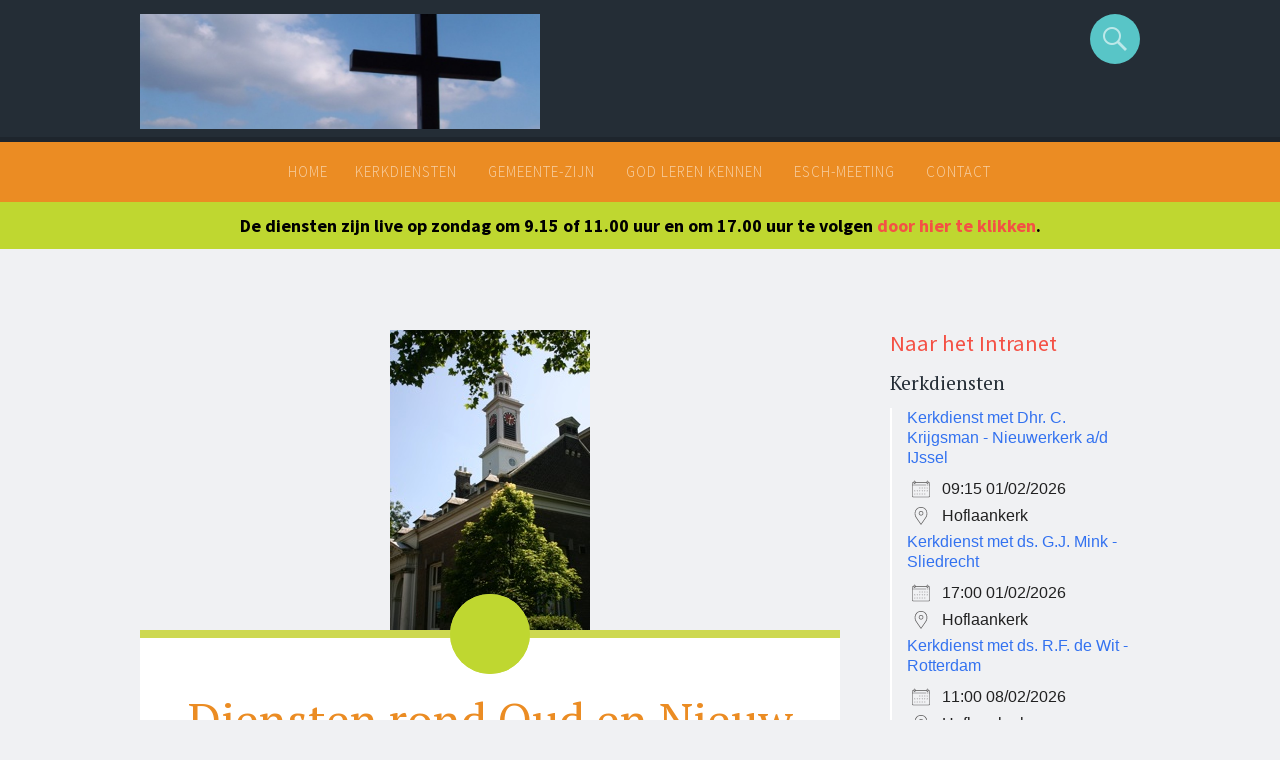

--- FILE ---
content_type: application/javascript; charset=utf-8
request_url: https://hervormdkralingen.nl/wp-content/themes/sorbet/js/menus.js
body_size: 712
content:
jQuery(document).ready(function($) {

	function navMenu() {

		var sidebarToggle = $('#sidebar-toggle');
		var menuToggle = $('#menu-toggle');
		var socialLinksToggle = $('#social-links-toggle');
		var searchToggle = $('#search-toggle');

		var socialLinksNav = $('#social-links-toggle-nav');
		var sidebarNav = $('#sidebar-toggle-nav');
		var searchNav = $('#search-toggle-nav');
		var menuNav = $('#menu-toggle-nav');

		function myToggleClass( $myvar ) {
			if ( $myvar.hasClass( 'active' ) ) {
				$myvar.removeClass( 'active' );
			} else {
				$myvar.addClass('active');
			}
		}

		// Display/hide sidebar
		sidebarToggle.on('click', function() {
			sidebarNav.slideToggle();
			myToggleClass($(this));

			socialLinksNav.hide();
			menuNav.hide();
			searchNav.hide();

			searchToggle.removeClass('active');
			menuToggle.removeClass('active');
			socialLinksToggle.removeClass('active');

			$('#sidebar-toggle-nav').resize();
		});
		// Display/hide social links
		socialLinksToggle.on('click', function() {
			socialLinksNav.slideToggle();
			myToggleClass($(this));

			menuNav.hide();
			searchNav.hide();
			sidebarNav.hide();

			searchToggle.removeClass('active');
			menuToggle.removeClass('active');
			sidebarToggle.removeClass('active');
		});
		// Display/hide menu
		menuToggle.on('click', function() {
			menuNav.slideToggle();
			myToggleClass($(this));
			
			container = document.getElementById( 'site-navigation' );
	
			// Fix child menus for touch devices.
			function fixMenuTouchTaps( container ) {
				var touchStartFn,
					parentLink = container.querySelectorAll( '.menu-item-has-children > a, .page_item_has_children > a' );

				if ( 'ontouchstart' in window ) {
					touchStartFn = function( e ) {
						var menuItem = this.parentNode;

						if ( ! menuItem.classList.contains( 'focus' ) ) {
							e.preventDefault();
							for( var i = 0; i < menuItem.parentNode.children.length; ++i ) {
								if ( menuItem === menuItem.parentNode.children[i] ) {
									continue;
								}
								menuItem.parentNode.children[i].classList.remove( 'focus' );
							}
							menuItem.classList.add( 'focus' );
						} else {
							menuItem.classList.remove( 'focus' );
						}
					};

					for ( var i = 0; i < parentLink.length; ++i ) {
						parentLink[i].addEventListener( 'touchstart', touchStartFn, false )
					}
				}
			}

			fixMenuTouchTaps( container );

			searchNav.hide();
			sidebarNav.hide();
			socialLinksNav.hide();

			searchToggle.removeClass('active');
			sidebarToggle.removeClass('active');
			socialLinksToggle.removeClass('active');
		});
		// Display/hide search
		searchToggle.on('click', function() {
			searchNav.slideToggle();
			myToggleClass($(this));

			sidebarNav.hide();
			socialLinksNav.hide();
			// menuNav.hide();

			sidebarToggle.removeClass('active');
			menuToggle.removeClass('active');
			socialLinksToggle.removeClass('active');
		});
	}
	$(window).on('load', navMenu);
} );